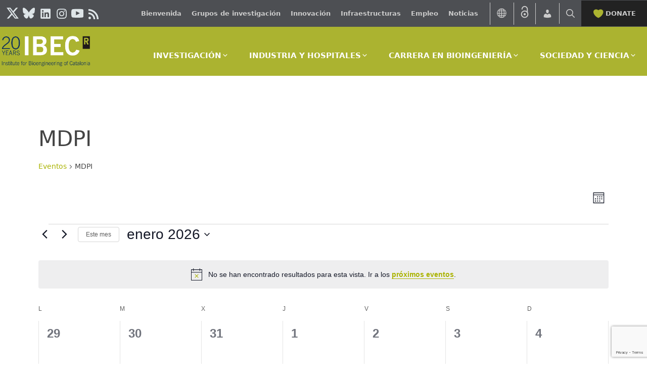

--- FILE ---
content_type: text/html; charset=utf-8
request_url: https://www.google.com/recaptcha/api2/anchor?ar=1&k=6LfCFRErAAAAAILTUUlbtqYGQw5BJVmGbJRG9vBU&co=aHR0cHM6Ly9pYmVjYmFyY2Vsb25hLmV1OjQ0Mw..&hl=en&v=N67nZn4AqZkNcbeMu4prBgzg&size=invisible&anchor-ms=20000&execute-ms=30000&cb=pz99inssw9j7
body_size: 48863
content:
<!DOCTYPE HTML><html dir="ltr" lang="en"><head><meta http-equiv="Content-Type" content="text/html; charset=UTF-8">
<meta http-equiv="X-UA-Compatible" content="IE=edge">
<title>reCAPTCHA</title>
<style type="text/css">
/* cyrillic-ext */
@font-face {
  font-family: 'Roboto';
  font-style: normal;
  font-weight: 400;
  font-stretch: 100%;
  src: url(//fonts.gstatic.com/s/roboto/v48/KFO7CnqEu92Fr1ME7kSn66aGLdTylUAMa3GUBHMdazTgWw.woff2) format('woff2');
  unicode-range: U+0460-052F, U+1C80-1C8A, U+20B4, U+2DE0-2DFF, U+A640-A69F, U+FE2E-FE2F;
}
/* cyrillic */
@font-face {
  font-family: 'Roboto';
  font-style: normal;
  font-weight: 400;
  font-stretch: 100%;
  src: url(//fonts.gstatic.com/s/roboto/v48/KFO7CnqEu92Fr1ME7kSn66aGLdTylUAMa3iUBHMdazTgWw.woff2) format('woff2');
  unicode-range: U+0301, U+0400-045F, U+0490-0491, U+04B0-04B1, U+2116;
}
/* greek-ext */
@font-face {
  font-family: 'Roboto';
  font-style: normal;
  font-weight: 400;
  font-stretch: 100%;
  src: url(//fonts.gstatic.com/s/roboto/v48/KFO7CnqEu92Fr1ME7kSn66aGLdTylUAMa3CUBHMdazTgWw.woff2) format('woff2');
  unicode-range: U+1F00-1FFF;
}
/* greek */
@font-face {
  font-family: 'Roboto';
  font-style: normal;
  font-weight: 400;
  font-stretch: 100%;
  src: url(//fonts.gstatic.com/s/roboto/v48/KFO7CnqEu92Fr1ME7kSn66aGLdTylUAMa3-UBHMdazTgWw.woff2) format('woff2');
  unicode-range: U+0370-0377, U+037A-037F, U+0384-038A, U+038C, U+038E-03A1, U+03A3-03FF;
}
/* math */
@font-face {
  font-family: 'Roboto';
  font-style: normal;
  font-weight: 400;
  font-stretch: 100%;
  src: url(//fonts.gstatic.com/s/roboto/v48/KFO7CnqEu92Fr1ME7kSn66aGLdTylUAMawCUBHMdazTgWw.woff2) format('woff2');
  unicode-range: U+0302-0303, U+0305, U+0307-0308, U+0310, U+0312, U+0315, U+031A, U+0326-0327, U+032C, U+032F-0330, U+0332-0333, U+0338, U+033A, U+0346, U+034D, U+0391-03A1, U+03A3-03A9, U+03B1-03C9, U+03D1, U+03D5-03D6, U+03F0-03F1, U+03F4-03F5, U+2016-2017, U+2034-2038, U+203C, U+2040, U+2043, U+2047, U+2050, U+2057, U+205F, U+2070-2071, U+2074-208E, U+2090-209C, U+20D0-20DC, U+20E1, U+20E5-20EF, U+2100-2112, U+2114-2115, U+2117-2121, U+2123-214F, U+2190, U+2192, U+2194-21AE, U+21B0-21E5, U+21F1-21F2, U+21F4-2211, U+2213-2214, U+2216-22FF, U+2308-230B, U+2310, U+2319, U+231C-2321, U+2336-237A, U+237C, U+2395, U+239B-23B7, U+23D0, U+23DC-23E1, U+2474-2475, U+25AF, U+25B3, U+25B7, U+25BD, U+25C1, U+25CA, U+25CC, U+25FB, U+266D-266F, U+27C0-27FF, U+2900-2AFF, U+2B0E-2B11, U+2B30-2B4C, U+2BFE, U+3030, U+FF5B, U+FF5D, U+1D400-1D7FF, U+1EE00-1EEFF;
}
/* symbols */
@font-face {
  font-family: 'Roboto';
  font-style: normal;
  font-weight: 400;
  font-stretch: 100%;
  src: url(//fonts.gstatic.com/s/roboto/v48/KFO7CnqEu92Fr1ME7kSn66aGLdTylUAMaxKUBHMdazTgWw.woff2) format('woff2');
  unicode-range: U+0001-000C, U+000E-001F, U+007F-009F, U+20DD-20E0, U+20E2-20E4, U+2150-218F, U+2190, U+2192, U+2194-2199, U+21AF, U+21E6-21F0, U+21F3, U+2218-2219, U+2299, U+22C4-22C6, U+2300-243F, U+2440-244A, U+2460-24FF, U+25A0-27BF, U+2800-28FF, U+2921-2922, U+2981, U+29BF, U+29EB, U+2B00-2BFF, U+4DC0-4DFF, U+FFF9-FFFB, U+10140-1018E, U+10190-1019C, U+101A0, U+101D0-101FD, U+102E0-102FB, U+10E60-10E7E, U+1D2C0-1D2D3, U+1D2E0-1D37F, U+1F000-1F0FF, U+1F100-1F1AD, U+1F1E6-1F1FF, U+1F30D-1F30F, U+1F315, U+1F31C, U+1F31E, U+1F320-1F32C, U+1F336, U+1F378, U+1F37D, U+1F382, U+1F393-1F39F, U+1F3A7-1F3A8, U+1F3AC-1F3AF, U+1F3C2, U+1F3C4-1F3C6, U+1F3CA-1F3CE, U+1F3D4-1F3E0, U+1F3ED, U+1F3F1-1F3F3, U+1F3F5-1F3F7, U+1F408, U+1F415, U+1F41F, U+1F426, U+1F43F, U+1F441-1F442, U+1F444, U+1F446-1F449, U+1F44C-1F44E, U+1F453, U+1F46A, U+1F47D, U+1F4A3, U+1F4B0, U+1F4B3, U+1F4B9, U+1F4BB, U+1F4BF, U+1F4C8-1F4CB, U+1F4D6, U+1F4DA, U+1F4DF, U+1F4E3-1F4E6, U+1F4EA-1F4ED, U+1F4F7, U+1F4F9-1F4FB, U+1F4FD-1F4FE, U+1F503, U+1F507-1F50B, U+1F50D, U+1F512-1F513, U+1F53E-1F54A, U+1F54F-1F5FA, U+1F610, U+1F650-1F67F, U+1F687, U+1F68D, U+1F691, U+1F694, U+1F698, U+1F6AD, U+1F6B2, U+1F6B9-1F6BA, U+1F6BC, U+1F6C6-1F6CF, U+1F6D3-1F6D7, U+1F6E0-1F6EA, U+1F6F0-1F6F3, U+1F6F7-1F6FC, U+1F700-1F7FF, U+1F800-1F80B, U+1F810-1F847, U+1F850-1F859, U+1F860-1F887, U+1F890-1F8AD, U+1F8B0-1F8BB, U+1F8C0-1F8C1, U+1F900-1F90B, U+1F93B, U+1F946, U+1F984, U+1F996, U+1F9E9, U+1FA00-1FA6F, U+1FA70-1FA7C, U+1FA80-1FA89, U+1FA8F-1FAC6, U+1FACE-1FADC, U+1FADF-1FAE9, U+1FAF0-1FAF8, U+1FB00-1FBFF;
}
/* vietnamese */
@font-face {
  font-family: 'Roboto';
  font-style: normal;
  font-weight: 400;
  font-stretch: 100%;
  src: url(//fonts.gstatic.com/s/roboto/v48/KFO7CnqEu92Fr1ME7kSn66aGLdTylUAMa3OUBHMdazTgWw.woff2) format('woff2');
  unicode-range: U+0102-0103, U+0110-0111, U+0128-0129, U+0168-0169, U+01A0-01A1, U+01AF-01B0, U+0300-0301, U+0303-0304, U+0308-0309, U+0323, U+0329, U+1EA0-1EF9, U+20AB;
}
/* latin-ext */
@font-face {
  font-family: 'Roboto';
  font-style: normal;
  font-weight: 400;
  font-stretch: 100%;
  src: url(//fonts.gstatic.com/s/roboto/v48/KFO7CnqEu92Fr1ME7kSn66aGLdTylUAMa3KUBHMdazTgWw.woff2) format('woff2');
  unicode-range: U+0100-02BA, U+02BD-02C5, U+02C7-02CC, U+02CE-02D7, U+02DD-02FF, U+0304, U+0308, U+0329, U+1D00-1DBF, U+1E00-1E9F, U+1EF2-1EFF, U+2020, U+20A0-20AB, U+20AD-20C0, U+2113, U+2C60-2C7F, U+A720-A7FF;
}
/* latin */
@font-face {
  font-family: 'Roboto';
  font-style: normal;
  font-weight: 400;
  font-stretch: 100%;
  src: url(//fonts.gstatic.com/s/roboto/v48/KFO7CnqEu92Fr1ME7kSn66aGLdTylUAMa3yUBHMdazQ.woff2) format('woff2');
  unicode-range: U+0000-00FF, U+0131, U+0152-0153, U+02BB-02BC, U+02C6, U+02DA, U+02DC, U+0304, U+0308, U+0329, U+2000-206F, U+20AC, U+2122, U+2191, U+2193, U+2212, U+2215, U+FEFF, U+FFFD;
}
/* cyrillic-ext */
@font-face {
  font-family: 'Roboto';
  font-style: normal;
  font-weight: 500;
  font-stretch: 100%;
  src: url(//fonts.gstatic.com/s/roboto/v48/KFO7CnqEu92Fr1ME7kSn66aGLdTylUAMa3GUBHMdazTgWw.woff2) format('woff2');
  unicode-range: U+0460-052F, U+1C80-1C8A, U+20B4, U+2DE0-2DFF, U+A640-A69F, U+FE2E-FE2F;
}
/* cyrillic */
@font-face {
  font-family: 'Roboto';
  font-style: normal;
  font-weight: 500;
  font-stretch: 100%;
  src: url(//fonts.gstatic.com/s/roboto/v48/KFO7CnqEu92Fr1ME7kSn66aGLdTylUAMa3iUBHMdazTgWw.woff2) format('woff2');
  unicode-range: U+0301, U+0400-045F, U+0490-0491, U+04B0-04B1, U+2116;
}
/* greek-ext */
@font-face {
  font-family: 'Roboto';
  font-style: normal;
  font-weight: 500;
  font-stretch: 100%;
  src: url(//fonts.gstatic.com/s/roboto/v48/KFO7CnqEu92Fr1ME7kSn66aGLdTylUAMa3CUBHMdazTgWw.woff2) format('woff2');
  unicode-range: U+1F00-1FFF;
}
/* greek */
@font-face {
  font-family: 'Roboto';
  font-style: normal;
  font-weight: 500;
  font-stretch: 100%;
  src: url(//fonts.gstatic.com/s/roboto/v48/KFO7CnqEu92Fr1ME7kSn66aGLdTylUAMa3-UBHMdazTgWw.woff2) format('woff2');
  unicode-range: U+0370-0377, U+037A-037F, U+0384-038A, U+038C, U+038E-03A1, U+03A3-03FF;
}
/* math */
@font-face {
  font-family: 'Roboto';
  font-style: normal;
  font-weight: 500;
  font-stretch: 100%;
  src: url(//fonts.gstatic.com/s/roboto/v48/KFO7CnqEu92Fr1ME7kSn66aGLdTylUAMawCUBHMdazTgWw.woff2) format('woff2');
  unicode-range: U+0302-0303, U+0305, U+0307-0308, U+0310, U+0312, U+0315, U+031A, U+0326-0327, U+032C, U+032F-0330, U+0332-0333, U+0338, U+033A, U+0346, U+034D, U+0391-03A1, U+03A3-03A9, U+03B1-03C9, U+03D1, U+03D5-03D6, U+03F0-03F1, U+03F4-03F5, U+2016-2017, U+2034-2038, U+203C, U+2040, U+2043, U+2047, U+2050, U+2057, U+205F, U+2070-2071, U+2074-208E, U+2090-209C, U+20D0-20DC, U+20E1, U+20E5-20EF, U+2100-2112, U+2114-2115, U+2117-2121, U+2123-214F, U+2190, U+2192, U+2194-21AE, U+21B0-21E5, U+21F1-21F2, U+21F4-2211, U+2213-2214, U+2216-22FF, U+2308-230B, U+2310, U+2319, U+231C-2321, U+2336-237A, U+237C, U+2395, U+239B-23B7, U+23D0, U+23DC-23E1, U+2474-2475, U+25AF, U+25B3, U+25B7, U+25BD, U+25C1, U+25CA, U+25CC, U+25FB, U+266D-266F, U+27C0-27FF, U+2900-2AFF, U+2B0E-2B11, U+2B30-2B4C, U+2BFE, U+3030, U+FF5B, U+FF5D, U+1D400-1D7FF, U+1EE00-1EEFF;
}
/* symbols */
@font-face {
  font-family: 'Roboto';
  font-style: normal;
  font-weight: 500;
  font-stretch: 100%;
  src: url(//fonts.gstatic.com/s/roboto/v48/KFO7CnqEu92Fr1ME7kSn66aGLdTylUAMaxKUBHMdazTgWw.woff2) format('woff2');
  unicode-range: U+0001-000C, U+000E-001F, U+007F-009F, U+20DD-20E0, U+20E2-20E4, U+2150-218F, U+2190, U+2192, U+2194-2199, U+21AF, U+21E6-21F0, U+21F3, U+2218-2219, U+2299, U+22C4-22C6, U+2300-243F, U+2440-244A, U+2460-24FF, U+25A0-27BF, U+2800-28FF, U+2921-2922, U+2981, U+29BF, U+29EB, U+2B00-2BFF, U+4DC0-4DFF, U+FFF9-FFFB, U+10140-1018E, U+10190-1019C, U+101A0, U+101D0-101FD, U+102E0-102FB, U+10E60-10E7E, U+1D2C0-1D2D3, U+1D2E0-1D37F, U+1F000-1F0FF, U+1F100-1F1AD, U+1F1E6-1F1FF, U+1F30D-1F30F, U+1F315, U+1F31C, U+1F31E, U+1F320-1F32C, U+1F336, U+1F378, U+1F37D, U+1F382, U+1F393-1F39F, U+1F3A7-1F3A8, U+1F3AC-1F3AF, U+1F3C2, U+1F3C4-1F3C6, U+1F3CA-1F3CE, U+1F3D4-1F3E0, U+1F3ED, U+1F3F1-1F3F3, U+1F3F5-1F3F7, U+1F408, U+1F415, U+1F41F, U+1F426, U+1F43F, U+1F441-1F442, U+1F444, U+1F446-1F449, U+1F44C-1F44E, U+1F453, U+1F46A, U+1F47D, U+1F4A3, U+1F4B0, U+1F4B3, U+1F4B9, U+1F4BB, U+1F4BF, U+1F4C8-1F4CB, U+1F4D6, U+1F4DA, U+1F4DF, U+1F4E3-1F4E6, U+1F4EA-1F4ED, U+1F4F7, U+1F4F9-1F4FB, U+1F4FD-1F4FE, U+1F503, U+1F507-1F50B, U+1F50D, U+1F512-1F513, U+1F53E-1F54A, U+1F54F-1F5FA, U+1F610, U+1F650-1F67F, U+1F687, U+1F68D, U+1F691, U+1F694, U+1F698, U+1F6AD, U+1F6B2, U+1F6B9-1F6BA, U+1F6BC, U+1F6C6-1F6CF, U+1F6D3-1F6D7, U+1F6E0-1F6EA, U+1F6F0-1F6F3, U+1F6F7-1F6FC, U+1F700-1F7FF, U+1F800-1F80B, U+1F810-1F847, U+1F850-1F859, U+1F860-1F887, U+1F890-1F8AD, U+1F8B0-1F8BB, U+1F8C0-1F8C1, U+1F900-1F90B, U+1F93B, U+1F946, U+1F984, U+1F996, U+1F9E9, U+1FA00-1FA6F, U+1FA70-1FA7C, U+1FA80-1FA89, U+1FA8F-1FAC6, U+1FACE-1FADC, U+1FADF-1FAE9, U+1FAF0-1FAF8, U+1FB00-1FBFF;
}
/* vietnamese */
@font-face {
  font-family: 'Roboto';
  font-style: normal;
  font-weight: 500;
  font-stretch: 100%;
  src: url(//fonts.gstatic.com/s/roboto/v48/KFO7CnqEu92Fr1ME7kSn66aGLdTylUAMa3OUBHMdazTgWw.woff2) format('woff2');
  unicode-range: U+0102-0103, U+0110-0111, U+0128-0129, U+0168-0169, U+01A0-01A1, U+01AF-01B0, U+0300-0301, U+0303-0304, U+0308-0309, U+0323, U+0329, U+1EA0-1EF9, U+20AB;
}
/* latin-ext */
@font-face {
  font-family: 'Roboto';
  font-style: normal;
  font-weight: 500;
  font-stretch: 100%;
  src: url(//fonts.gstatic.com/s/roboto/v48/KFO7CnqEu92Fr1ME7kSn66aGLdTylUAMa3KUBHMdazTgWw.woff2) format('woff2');
  unicode-range: U+0100-02BA, U+02BD-02C5, U+02C7-02CC, U+02CE-02D7, U+02DD-02FF, U+0304, U+0308, U+0329, U+1D00-1DBF, U+1E00-1E9F, U+1EF2-1EFF, U+2020, U+20A0-20AB, U+20AD-20C0, U+2113, U+2C60-2C7F, U+A720-A7FF;
}
/* latin */
@font-face {
  font-family: 'Roboto';
  font-style: normal;
  font-weight: 500;
  font-stretch: 100%;
  src: url(//fonts.gstatic.com/s/roboto/v48/KFO7CnqEu92Fr1ME7kSn66aGLdTylUAMa3yUBHMdazQ.woff2) format('woff2');
  unicode-range: U+0000-00FF, U+0131, U+0152-0153, U+02BB-02BC, U+02C6, U+02DA, U+02DC, U+0304, U+0308, U+0329, U+2000-206F, U+20AC, U+2122, U+2191, U+2193, U+2212, U+2215, U+FEFF, U+FFFD;
}
/* cyrillic-ext */
@font-face {
  font-family: 'Roboto';
  font-style: normal;
  font-weight: 900;
  font-stretch: 100%;
  src: url(//fonts.gstatic.com/s/roboto/v48/KFO7CnqEu92Fr1ME7kSn66aGLdTylUAMa3GUBHMdazTgWw.woff2) format('woff2');
  unicode-range: U+0460-052F, U+1C80-1C8A, U+20B4, U+2DE0-2DFF, U+A640-A69F, U+FE2E-FE2F;
}
/* cyrillic */
@font-face {
  font-family: 'Roboto';
  font-style: normal;
  font-weight: 900;
  font-stretch: 100%;
  src: url(//fonts.gstatic.com/s/roboto/v48/KFO7CnqEu92Fr1ME7kSn66aGLdTylUAMa3iUBHMdazTgWw.woff2) format('woff2');
  unicode-range: U+0301, U+0400-045F, U+0490-0491, U+04B0-04B1, U+2116;
}
/* greek-ext */
@font-face {
  font-family: 'Roboto';
  font-style: normal;
  font-weight: 900;
  font-stretch: 100%;
  src: url(//fonts.gstatic.com/s/roboto/v48/KFO7CnqEu92Fr1ME7kSn66aGLdTylUAMa3CUBHMdazTgWw.woff2) format('woff2');
  unicode-range: U+1F00-1FFF;
}
/* greek */
@font-face {
  font-family: 'Roboto';
  font-style: normal;
  font-weight: 900;
  font-stretch: 100%;
  src: url(//fonts.gstatic.com/s/roboto/v48/KFO7CnqEu92Fr1ME7kSn66aGLdTylUAMa3-UBHMdazTgWw.woff2) format('woff2');
  unicode-range: U+0370-0377, U+037A-037F, U+0384-038A, U+038C, U+038E-03A1, U+03A3-03FF;
}
/* math */
@font-face {
  font-family: 'Roboto';
  font-style: normal;
  font-weight: 900;
  font-stretch: 100%;
  src: url(//fonts.gstatic.com/s/roboto/v48/KFO7CnqEu92Fr1ME7kSn66aGLdTylUAMawCUBHMdazTgWw.woff2) format('woff2');
  unicode-range: U+0302-0303, U+0305, U+0307-0308, U+0310, U+0312, U+0315, U+031A, U+0326-0327, U+032C, U+032F-0330, U+0332-0333, U+0338, U+033A, U+0346, U+034D, U+0391-03A1, U+03A3-03A9, U+03B1-03C9, U+03D1, U+03D5-03D6, U+03F0-03F1, U+03F4-03F5, U+2016-2017, U+2034-2038, U+203C, U+2040, U+2043, U+2047, U+2050, U+2057, U+205F, U+2070-2071, U+2074-208E, U+2090-209C, U+20D0-20DC, U+20E1, U+20E5-20EF, U+2100-2112, U+2114-2115, U+2117-2121, U+2123-214F, U+2190, U+2192, U+2194-21AE, U+21B0-21E5, U+21F1-21F2, U+21F4-2211, U+2213-2214, U+2216-22FF, U+2308-230B, U+2310, U+2319, U+231C-2321, U+2336-237A, U+237C, U+2395, U+239B-23B7, U+23D0, U+23DC-23E1, U+2474-2475, U+25AF, U+25B3, U+25B7, U+25BD, U+25C1, U+25CA, U+25CC, U+25FB, U+266D-266F, U+27C0-27FF, U+2900-2AFF, U+2B0E-2B11, U+2B30-2B4C, U+2BFE, U+3030, U+FF5B, U+FF5D, U+1D400-1D7FF, U+1EE00-1EEFF;
}
/* symbols */
@font-face {
  font-family: 'Roboto';
  font-style: normal;
  font-weight: 900;
  font-stretch: 100%;
  src: url(//fonts.gstatic.com/s/roboto/v48/KFO7CnqEu92Fr1ME7kSn66aGLdTylUAMaxKUBHMdazTgWw.woff2) format('woff2');
  unicode-range: U+0001-000C, U+000E-001F, U+007F-009F, U+20DD-20E0, U+20E2-20E4, U+2150-218F, U+2190, U+2192, U+2194-2199, U+21AF, U+21E6-21F0, U+21F3, U+2218-2219, U+2299, U+22C4-22C6, U+2300-243F, U+2440-244A, U+2460-24FF, U+25A0-27BF, U+2800-28FF, U+2921-2922, U+2981, U+29BF, U+29EB, U+2B00-2BFF, U+4DC0-4DFF, U+FFF9-FFFB, U+10140-1018E, U+10190-1019C, U+101A0, U+101D0-101FD, U+102E0-102FB, U+10E60-10E7E, U+1D2C0-1D2D3, U+1D2E0-1D37F, U+1F000-1F0FF, U+1F100-1F1AD, U+1F1E6-1F1FF, U+1F30D-1F30F, U+1F315, U+1F31C, U+1F31E, U+1F320-1F32C, U+1F336, U+1F378, U+1F37D, U+1F382, U+1F393-1F39F, U+1F3A7-1F3A8, U+1F3AC-1F3AF, U+1F3C2, U+1F3C4-1F3C6, U+1F3CA-1F3CE, U+1F3D4-1F3E0, U+1F3ED, U+1F3F1-1F3F3, U+1F3F5-1F3F7, U+1F408, U+1F415, U+1F41F, U+1F426, U+1F43F, U+1F441-1F442, U+1F444, U+1F446-1F449, U+1F44C-1F44E, U+1F453, U+1F46A, U+1F47D, U+1F4A3, U+1F4B0, U+1F4B3, U+1F4B9, U+1F4BB, U+1F4BF, U+1F4C8-1F4CB, U+1F4D6, U+1F4DA, U+1F4DF, U+1F4E3-1F4E6, U+1F4EA-1F4ED, U+1F4F7, U+1F4F9-1F4FB, U+1F4FD-1F4FE, U+1F503, U+1F507-1F50B, U+1F50D, U+1F512-1F513, U+1F53E-1F54A, U+1F54F-1F5FA, U+1F610, U+1F650-1F67F, U+1F687, U+1F68D, U+1F691, U+1F694, U+1F698, U+1F6AD, U+1F6B2, U+1F6B9-1F6BA, U+1F6BC, U+1F6C6-1F6CF, U+1F6D3-1F6D7, U+1F6E0-1F6EA, U+1F6F0-1F6F3, U+1F6F7-1F6FC, U+1F700-1F7FF, U+1F800-1F80B, U+1F810-1F847, U+1F850-1F859, U+1F860-1F887, U+1F890-1F8AD, U+1F8B0-1F8BB, U+1F8C0-1F8C1, U+1F900-1F90B, U+1F93B, U+1F946, U+1F984, U+1F996, U+1F9E9, U+1FA00-1FA6F, U+1FA70-1FA7C, U+1FA80-1FA89, U+1FA8F-1FAC6, U+1FACE-1FADC, U+1FADF-1FAE9, U+1FAF0-1FAF8, U+1FB00-1FBFF;
}
/* vietnamese */
@font-face {
  font-family: 'Roboto';
  font-style: normal;
  font-weight: 900;
  font-stretch: 100%;
  src: url(//fonts.gstatic.com/s/roboto/v48/KFO7CnqEu92Fr1ME7kSn66aGLdTylUAMa3OUBHMdazTgWw.woff2) format('woff2');
  unicode-range: U+0102-0103, U+0110-0111, U+0128-0129, U+0168-0169, U+01A0-01A1, U+01AF-01B0, U+0300-0301, U+0303-0304, U+0308-0309, U+0323, U+0329, U+1EA0-1EF9, U+20AB;
}
/* latin-ext */
@font-face {
  font-family: 'Roboto';
  font-style: normal;
  font-weight: 900;
  font-stretch: 100%;
  src: url(//fonts.gstatic.com/s/roboto/v48/KFO7CnqEu92Fr1ME7kSn66aGLdTylUAMa3KUBHMdazTgWw.woff2) format('woff2');
  unicode-range: U+0100-02BA, U+02BD-02C5, U+02C7-02CC, U+02CE-02D7, U+02DD-02FF, U+0304, U+0308, U+0329, U+1D00-1DBF, U+1E00-1E9F, U+1EF2-1EFF, U+2020, U+20A0-20AB, U+20AD-20C0, U+2113, U+2C60-2C7F, U+A720-A7FF;
}
/* latin */
@font-face {
  font-family: 'Roboto';
  font-style: normal;
  font-weight: 900;
  font-stretch: 100%;
  src: url(//fonts.gstatic.com/s/roboto/v48/KFO7CnqEu92Fr1ME7kSn66aGLdTylUAMa3yUBHMdazQ.woff2) format('woff2');
  unicode-range: U+0000-00FF, U+0131, U+0152-0153, U+02BB-02BC, U+02C6, U+02DA, U+02DC, U+0304, U+0308, U+0329, U+2000-206F, U+20AC, U+2122, U+2191, U+2193, U+2212, U+2215, U+FEFF, U+FFFD;
}

</style>
<link rel="stylesheet" type="text/css" href="https://www.gstatic.com/recaptcha/releases/N67nZn4AqZkNcbeMu4prBgzg/styles__ltr.css">
<script nonce="kTSHUy3cisn2AtI4E4qKJw" type="text/javascript">window['__recaptcha_api'] = 'https://www.google.com/recaptcha/api2/';</script>
<script type="text/javascript" src="https://www.gstatic.com/recaptcha/releases/N67nZn4AqZkNcbeMu4prBgzg/recaptcha__en.js" nonce="kTSHUy3cisn2AtI4E4qKJw">
      
    </script></head>
<body><div id="rc-anchor-alert" class="rc-anchor-alert"></div>
<input type="hidden" id="recaptcha-token" value="[base64]">
<script type="text/javascript" nonce="kTSHUy3cisn2AtI4E4qKJw">
      recaptcha.anchor.Main.init("[\x22ainput\x22,[\x22bgdata\x22,\x22\x22,\[base64]/[base64]/[base64]/[base64]/[base64]/UltsKytdPUU6KEU8MjA0OD9SW2wrK109RT4+NnwxOTI6KChFJjY0NTEyKT09NTUyOTYmJk0rMTxjLmxlbmd0aCYmKGMuY2hhckNvZGVBdChNKzEpJjY0NTEyKT09NTYzMjA/[base64]/[base64]/[base64]/[base64]/[base64]/[base64]/[base64]\x22,\[base64]\x22,\x22ScK6N8KQw65eM2VAw7bCol/DvMOLeEPDn27Cq24Vw67DtD1xGsKbwpzCoGfCvR5ow5EPwqPCuXHCpxLDs3LDssKeBMOZw5FBfcOUJ1jDg8Omw5vDvEsiIsOAwr/Dn2zCnkBAJ8KXV07DnsKZfzrCszzDt8KuD8OqwqB/AS3ChirCujpnw6DDjFXDqsOKwrIANQpvSidGNg4vCMO6w5sBVXbDh8Otw6/DlsODw5LDrHvDrMKxw6/DssOQw5AcfnnDnHkYw4XDqMOWEMOsw5jDhiDCiFsxw4MBwqZAc8Otwq3CncOgRTl/[base64]/CkQvCh8OAYF9EZsO1E8Ofwo0wwpLCp8KgWlR5w4zCs3huwo0OJsOFeDU+dgYHZcKww4vDucODwprCmsOGw5lFwpR6cAXDtMKsQVXCnxZrwqFrU8KpwqjCn8KNw4zDkMO8w4UWwosPw5XDlsKFJ8KTwqLDq1xvcHDCjsO5w6Bsw5kbwq4Awr/CkxUMTidDHkxuRMOiAcO9RcK5wovClcKzd8OSw7RCwpV3w4wMKAvCizgAXz/CpAzCvcKtw6jChn1GdsOnw6nCqsKoW8Onw5DCjlFow4/[base64]/CqSXCplwEA3XCl8K1CntXa1t8w4HDoMOPDsOAw4Q8w58FF0lncMK6bMKww6LDncK9LcKFwrsuwrDDtxHDpcOqw5jDg14Lw7chw6LDtMK8D2wTF8OmCsK+f8Omwqtmw78UKTnDkHwwTsKlwoshwoDDpxvCnRLDuSvCvMOLwofCt8OUeR8QYcOTw6DDisO5w4/Cq8OZBHzCnl/[base64]/DgsKew5MuwrrDicK8bMOaw5BRw7ojG8OFC0fCjlnCoFJ2w4LCocK/PwvCrG08GFTCt8KsccObwrNSw4XDs8OwHgF4D8OBFG9qZMOMW2bDjCVmw47DqTFzwoHCoiPChwgtwpI5wofDkMOUwq/[base64]/[base64]/Chj3DqcK6RsKoZn3CrsOUw6nDiErCrxghwrhMwr7DocKfGMKYUcOTfsKcwoZSw5o2w58TwrJtw5nDvU/[base64]/[base64]/EcOfODhRwoTDijDDj8OlCsKVwpnCicOWwr9xw6LCm2bCpcOuw6LCpXTDk8KAwpZDw4rDohFfw49eDlbDrMKwwpvCjRUNZcOuSMKBPDhRBXrDo8Kww47CuMOjwpx7woHDv8OUZgUawonCn1/CqMKrwp8NF8KtwqnDscKaKAfDscKDRW7DnDgmwrvDoH0Kw5lrwrEsw5AkwpTDgsOOAcKww6hQTR8/[base64]/[base64]/Dq8O/[base64]/DjsOWwp17NlzCuDtRw6zDsUPDiMK+BsOTd8ONUMOwHgfDs2oNPMOwYsOjwqTDo0sqK8OfwqI1EAbCmsKGwpPDs8O6S0dlwo/DtwzDlg5gw6p1w7gawq/[base64]/CrA/[base64]/QxJ+wotAcW7Doz9iQEHCgxDCk8K/wrvDr8O4w5VKMXXDkMKNw4/DnGQIwqEdD8KCw7LDlRjCi35FOsObw50APEMKJsO2IcKCAzDDmxXCpRg5w7fCmX5+w7vDjAF+w77DqxcmCh85FyLCvcKaDQhGfsKXIxUAwpJdDi0hXXJ+E1lmw6jDnsKXwofDqmvDuSFswrYew7fCpVrDocOzw6QsGnQhPsKHw6vDhlp3w7/Dq8KDVH/DoMOiO8Kyw7RVwpDDumldfSUXeB/[base64]/CiisUwrlBw4J1EzPDmsOlw4VcMzNlIMKBw6NdBMKswp8qbnh9Wh/Dt3ICYMOBw7FKwqfCp0bChsOcwqZnVsKGXENvC3IjwrrDvsOzAMKzwovDrDVXR0jCvmhRwo1pw5nCs014di1rwr/CiiQhdHwjPsOwHcO1w7Vnw4vDviTDmWcPw5PDrTEPw6XCpBgWEcOKwqd0w6LDqMOiw6/DvcKEFcO0w6nDnyQawoRxwo1kBMKAacK8wpYQXcKQwr05wpoXd8OMw5E/KiLCjsOYwq87woElXsKlfMOPwp7ClsKCYjZ9ayrCmynCjxPDv8KXc8OIwpbClMO/FAsAGTTCrCEVDgFwNMK7w6UdwpwCZkw1E8OKwqQYV8O6wp9oYsOSw54jw7/CliHCvVhaPsKKwrfClsKdw6DDp8OGw6DDjMKQw6TCp8OHw45qwpIwF8KRUsOJwpJpw6DDqiB6JVQLDcOaEzBYWMKNdwLDiDh/fAwqw4fCscK+w7nDtMKPbsOsRMKuUFJuw41wwpzCl3IHPMKdSwXCm1bCisKpZF3CqcK2MMKPcwFAEMOZI8OMZmLDswdYwp4UwqEIQ8OHw6nCkcKawozCu8O8w4kGwrB8w6DCgm7CscObwrPCpCbClcOKwrkGIsKrPXXCpcKODsKKTMKEwrDCuy/CkcK6Z8KcW24Tw4LDj8KLw54kCMONw4fClxDCi8KgHMKgw54jwrfCkcKBw77CvStBwpY2w4/[base64]/Ct8O7woJ9w6/Dj0DDgMO/PMOGIw7DocOERcONwoDCnh3DtcOPdMK2T3jCgj7Ds8O6Gy3CnQDDssKWTsKRc1YpPmlIPFXCicKNw5Mewrh8Pixuw7nCgMOKw5fDlMK0wpnCoi4/O8OlJgbDki50w4PCucOvYcOcw6jCozXClsKJwrV5HMKbw7PDr8OmRz0vbsKGw4/Cl2VCTV9tw57DpsOJw44aXWvCtcKtw4XCtsKywrfCqh4EwrFEwq7DnFbDmMK/eFdpO2sHw4d9Y8K7w7dxI3rDl8KXw5rDlkwqRcOxC8KAw74iw6lpGsKXGGXDnmozTMOPw4pywrgxbVVuwr8ST1XDsQLDmcKnwoZ+VsKMahrDtsOtw4PCnjTCt8OswofCtMOwWMOcDkfCt8KCw7/CgRceVmvDuTLDmT7DvcOnaVpvAcKEPMOKL0knBG8lw4lZTyPCrkZWN11tL8OKXQ/Cm8Ouwr7DmyY/LsOTbwbCggfDgMKdCER4wpRLGX7Cv3ocw7nDvD7DlsKocRPCqsOPw65gB8O9I8OMekrCrGMUwojDrgDCo8Kzw53CkcKgJGtKwrJ8w7Y9b8K0IcO8w5vCmkRAw7vDmRxKw5nDqk/Cp0J/wqYEfMO0RMKwwro2MRbDlyg8LcKVIEvCgsKPw5UZwpFew5AWwqjDlMKLw6PCsF/Dh199AMOCbmNNeWLDn3lZworDlAvCi8OsBQM7w706JV18w6PClcOkDnrCjm0Bc8OyDMK7SMKqTsOawrtswqfCjHcQMk/DrmLDkFfCnGYMfcOzw51KKcKVY10awozCusOnJQEWd8KCA8Oewr/CoCLDlwQVKiB2wrPDi1vDnlXDjXZXOBtAw7LCuE/[base64]/ambCqwHDmCLCpMKpXVvCvsOcW8Obw55vThQuSFPDpMOjYh/DkwESfjBTH1zDsmfDpcOrQcOkecKzCH/DnhjDkz/DpGYcwqA1W8KQZMO4wrLCk3kLc3fCh8KAPDdHw4ZGwqcqw5thTgoAwqM/[base64]/DisOcOTUtw6fDln4AWwzCgcOdG8OSATwnQsKnPMK6Qn4xw54nBjDCvTPDu1/CrcKaHcOYLsKvw55AUH52w613D8O2bysWSxbCr8O1w60POXRPwrltwpXDsBvDlMOSw7bDu2Q+BgsHU3cZw6RWwq9Bw6NDQsO0XsOpL8K3UWwuCw3CiU0LfMOFYxwXwovCqxJuwofDonPCmG3DtMK5wr/Ch8OrNMO/TMKxL0jDrWjCo8O8w6/DkcKeAAfCv8OCRcK4woXCsBfDg8KTd8KeCWR9dgQRBcKhwpXCul/CjcOfE8Oyw6jDnhjDpcO4wrgXwr8rw5U5OcKvKAbDj8KHw6LClcKBw5QYw7c6CwHCsFsxWcORw6HCl2nDm8OgXcO7dsKDw7F4w63Cmy/[base64]/[base64]/CrnnDnMOHw5ZEwotVw5LDrcOOw4I2Vz/[base64]/[base64]/DosKew5jCrMODCcKLw4QhOMK8UcK/[base64]/D8KVJngLwp/DojkjdsKSw78rw5/DhsKPwqDCkcOuw4XCpgbCiFvClsOqFCseQwsswpfDiUnDlEHCshDCr8K1w6s/woQrwpFPXWsMXx7Cs3kSwqwMw6Vzw5jDhwnDqyDDr8KBI1tPw7jDksOpwrrCoi/[base64]/CuHLCnMKGw4rCrEbDgVo3bwILNMKGwrN3w4fDj8KswrDDo3XChRMWwrs0fcKgwpHCmcK2w5zCgDMpwrp/DsKKwo/Cv8Oqd0YTwrUACcK1U8KVw7wsZRXDkhtLwqjDi8KeIF03XFPClcKoJ8OZwqfDr8KZCMOCw4w2CcK3WDrCpQfDqcORUsK1w5vChsKkw49jTipQwrpcaG3CkMKuw70+ACfDiT/CicKJwoRIYzM6w6jCujglwpw2LC/DncO7wp/Cn28Sw4JYwp3CrhnDiwYkw5LCmDDDisK2w5EycMKcwpvDnEzDl2nCkcKYwp4qCEs4w5Mewpk+dcO8J8OUwp/Cs0DCrU/Cn8KmDiwzRcKJwrTDucO+wpTDqcOyPzY0GxvDrXbCscOgaV9UI8KZWcOmw5DDpsOeNsKDw45UPcKKwpkaSMOCw5vClVolw6/CtMOBEMO/w59vwr5+wobDhsOta8KYw5FGw4PDqcKLVH/Clgh6w5LChsKCQjHCh2XCrsKmHsKzJE7DoMOVTMKEDFEIwpQDTsK+fX1mwqVOamUjwr5Sw4NTJ8KVWMO6wpl/HwfDiUHDokU7wq3CtMO3woNDIsKswpHDuV/DqSPCsCVQOsKFw6nDvEfCusOvAMK0GcKxwrUTwoRVP0R6LnXDiMOjExfDqcOuwpHDgMOPGkwla8K4w6MJwqLCu1ofRidXwqYSw6MHK0NPdsO3w7l2AyLCgF3DrHs5worCj8ORw6kZwq/Dty1Jw4DDvcKaZMO1TFA6TVAfw7LDr0vDh3RkYybDvMO8UMK9w7Y3w6J0PsKUwrDDngHDiRprw4AyesOIUsKrwp7CuVFdwq9kdxfDvMKpw7TDgEvDncOowqNcw5QTFQzCjW04dUbCkG/[base64]/CsMKlVMO6wonCr8KdwrLCtsOMG3ovJMKOKsKKdBomEl7DqA9bwodTdWXDmMKeO8OBecKnw6Qpwp7CvAZfw7/Cl8KYZ8K4MhDDtcO6woxSb1bCmcKKZDFhwowgK8OxwqYWwpPCoBfChlfCoQnDhsKxD8KiwrXDsnrDvcKOwrLDkWV1LcKePMKIw6/DpGHDpsKNXMKdw6TCrsK6G1VCworCp3jDsw/[base64]/DlsOZKcOEwrlIXBPCiSzCqwPDhsKKwrDCiQR4YG5aw4JBAR7DqylFwpsIJcK+w4rDoWrCu8Kgw7RjwofDqsKLSMKPPHvCqsOfwo7Dg8Oud8KNw7vCn8K7woAPwoQTw6hNwo3Cs8KLw58BwonDp8Oaw5/ClyBmG8OrfcKiQmzDnTckw6DCiEEBwrTDghJowqQ4w6fCkAjDuFVBCMKJwpF9NcO2C8KsHsKOw6o/[base64]/[base64]/CmhXCgcOAKsO/w487PFwHwovCmUhCRjfDtS8zZCUWw4Qnw6XDhsOOwrYoKHlga2h7w43DiFzCoUwMGcKpVBLDu8O/[base64]/Cjj/Cnm84wrd6w5TDhsOWwonDosO5KHxdwow5a8KZfVA5IC/Cs0lDRjNVwoETZGZBR1VIYlprCxMIw6k+VUbCi8OKBMOtwqXDnw/[base64]/Ck8Ocw5DClsOywpLCqRJEwqvDhMOwwrERw40pw4AARnoLw7/Do8OULzvCvcODeDLDtEfDjMOOZ01twqIDwpVPw49Bw5TDh1o/[base64]/CpH7DvHUyAsKqZMOcNMO6w4soGTJdw49yIxd3R8O3RDEQL8KIZXwAw6nCsE0KJUttMMO6w4QlSXnDvMOqFMKAw6rDqR0TccO5w5U7UcOlEzBvwrcIQQ/Dh8OrScOlwpPDgk7Dpk0jw6lqfcKLwqnCiUN8QsOlwq5lCMOGwrxlw6fCqMKsPAvCtsOxbW/[base64]/CnsOZZ8KJw7s6w7U0w65GWnzDqAx+wrArwotsw6/DtMOkDcOfwpHDkAQkw608WcO+aX3CoDlmw44yIHRKw5TCm11RfMK4acORIsKQAcKTT2XCqxPDicOTHMKKPDrCrHbChsKkFMOkw5tsdMKqaMK5w7fCkMO/wpYfRcOPw7nDoj/[base64]/CmsKLwqs4w4fCsUXDosOJwolSNgTDq8KAYHDCnmgxaUjCi8O3LsOiX8Ogw5FIG8KWw4UoH2dmADPCrgAwLxdCw6V5UVMaDDsyTFI6w5Vtw7ckwqoLwp7Cmh0Zw44uw41yXsOOw4JbIcKYKMOEw7V2w6pxU3ZSwrpMBcKNw45Gw77ChVdgw5AwGMKTfC5Bwq/[base64]/XAvDjlfCq8ONw4fCnEBXwrg+wr0Pw4DDugvCqsKeATogwrUGwoTDq8KewrTCqcOpwrY0woTDnMKAw5HDo8KKwqjDgDnCrHoKCyszwqfDs8Kfw7U6YFUQejbDiCBeFcKCw5smw4LDmsKYwrTDtMO8w64/[base64]/w7PDmgzDuzJnd8Ome8KBEcOWwqPDm8OFQwfCoHYRMGjDjcOWasKtfV4PK8O3NX7CiMOGDcKgw6XCqsO0ZMOdw5/DqGTDlQjCtUvCusOgw5LDlcK/JDMhAlJqHE/DhcOiwr/DtcKqwqHDkMORBMKVNzc8C3xpwqI/fMKYNx3DrsOCwp4rw5rDh0Ylw5DDtMKBwrXCoHzCj8OTw5PDtcOVwp4QwpJEGMOYworCksKVZMO7csOWwoTCucOwOnnDuynDkEDDo8OAw51zWXdqHcK0wrlxcsOBwoHCh8OkPwLDncOwDsOWwqzCscOFSsKoM2sxRSvDlMOvRcKHOHJ9w4LCliw0P8OyEBBIwo/CmcOJSmPDn8Kew5dyCcKQbcO1wqtOw7FjQcKcw4QaETFGaV9DblHDkMKLP8KHYUXDrMOxH8KrSyEawrbChcKAG8OlewrDlcO1w5AlUcOjw5xnw6YNWjspF8OTFlzDpy/DpcODKcOydSLCo8O9w7FQwpwSwrfCqsOTwrzDvHhew401wpl8csKuAMOBQjESHMKjw6TCnwwralrDicOJaipXPcKfST0twrMceQXDnsKVDcOiRCvDgHPCt0w/IMOKwoAsf1YBBV7CocOvFWLDjMKJwoJvesO+wqLDocO7dcOmWcKVwrLCisKTwr/DhzZQwqbCn8KhecOgacKOWsOyO1/CkXvCssOfFsOQPysDwpw/wo/CoFDCoG86LsKNPGrCq1MHwoMSA1nDpj/CsnDCjmbDlMKYw7XDmMOhwr/CgSPDu1/[base64]/DmsKFwp7DmQnDqmPCv1LCusK1w4VHECjDtzHCuD7DtcOQQ8OZwrZgwrsCAcK/LUIsw5tmb3JswoHCvMOiCcKsAiDDn0vCkMOcw7HCoihdwoDDqHfDslYmJgTDg3F4IUTCssO2J8Ojw6gsw4I1w7kJTgl/[base64]/[base64]/w4vDmsOLMy/CgMODw6PDgsOFwrfCqnjDnsK6TMKpPcKWwpTDrMKcw6XCjcKhw7XCncKOwpFpSyM5wo3DvGjCrABJRcKAWsKVwpzDk8Ogw4svw43CncKewoQDYi4QFiRIw6Jow7rDucOrWsKmJxHCq8K7wpHDssO/AsOCAsOGPMK3J8O/YizCozbCjxfCjUrDh8OVaAvCl3HDvcKbw6MUwo3Dry14wovDrsO5ecOYa2F6Dw85w6A4fcKlwoLCkWBNc8OUwq09w6t/ClTCpABkT1FmPDnCkSYWXmTChjXChn0fwp3Dg2Miw5DCrcKyDktLwoHDv8OrwoBWwrQ/wqUqDcOcwpzDugTDvHXCmmFrw5rDmUzDmcKDwqdMwocQSsKjw67CncOEwp5mw74Ew5zDvBbCkgNVSTTCn8O7wo7CtcKzDMOrw4vDlHnDgcOVTsKMH3Eiw7vCtMOWJlc2bMKaAQczwp0bwokqwrEWUsO5M1DCjsKiw7wNecKvcS9Iw58gwr/CgzdLW8OcL0nDq8KtBEDCk8OsOBlZwqcOwr9COcKuw4rCgMOHOcOGVG0NwqjCgcO7w5glDcKnwrwKw57DqCpZXcOGTjTDqMOJfg/DqkPDtljCh8KVw6bCoMK/JCfCicKxBxoHwokIDyVpw5EDSUPCqxjDsBADHsO6fcK3w4jDsUTDl8OSw7/DrkDCqyzDtHbCiMOqw49Mw4MGXGURLMKTwo7CsCXCp8Oywq7CgQN9MGBcTSXDpk0Mw5vDqXQ6wpxpIgDCisKpw4DDscK+SGfCjBHCm8OPMsO+PCEEwp/Ds8O2wqzCiWgqG8KudcO7wofCsTHCgSvDtDLCpzDDhXB+VcKjaHtBOQ5tw45CZ8Ohw5EMY8KaQDsVdWrDgybCisKdLAnCqg0cJMKsMG/DqcOhFmjDs8OMecOCLSUzw6rDpcKjZDDCvcOvXEDDkF4gwp5LwpRiwpoewqU+wpE8bl7DllvDncOgJg0XODvCmsK4wrA3MH3CgsOkdl/CgTTDmMOMI8KWC8KRK8Onw4NLwqPDjEbCjSPDuAA5wq7Cq8K8WFxsw4d4Y8OMVsOVw7dxH8OOIk9NY3JDwokdRC7CpRHCk8OIXEzDo8Obwr7DiMKfFTMEwojCvMOSw47DqEXDuzUWZRhVDMKSF8O3H8OtQsKywrkvw7/CmcORJsOlSj3DrGghwrQMD8KEwpLDm8OOw5AQwpEGLXTCqCPDniDDqDTDgjtKw50sXDwmEkZmw5U2YcKNwpDCt3rCusO6K0nDhzDCvjDCnEgJNk8mHBIhw7IgIMKBb8Opw6Z/[base64]/CosKcwpwsCHAcwrNow7FrOcOlMMO/[base64]/BWXDsHEXw5R8AjnDgMOtKcKlw6zDuV7Dl8Kyw47Cg8OsCDUkw6TDgMK1wqRlwrpHIcKKGsOHcMOgw4JWwoTDuDvCl8OWBDPCt0TDvsO1XxXDhcKxc8Oww5XCvsOlwr8ow7x/[base64]/[base64]/[base64]/CrhzDhMKnRcKIwo7Ct8OmO8OQMGzDngIXVsOgakPDr8OtbcKCKMK2w53CmcKcwpEOwqnCk0vChRBWe3QeRUTDiWXDqMOYQ8KKw4/Dk8KhwqfCrMO4wpV5dXoNGjwvQ2UhJ8Odw4vCqTPDgH0SwpJJw6/CiMKXw5AWwqDCscKiUSAXw5wpRcKWWwTDlsOeBsOxRRlMw47DtyfDncKGdUkbHsO4wqjDpj0owpLDp8Ozw6FFw7rCpihADcO3bsOCBCjDpMKoR1BDwoRFeMO/PG3DgldMw6Ejwpo/wqBIZD3DrWrCp0fCtgHDnkrCgsKQAT8oKysTw7jDu3Y+wqPCrsO/w7ZOwrPCoMOJVnwvw5QxwpNhdsKgDlrCsB7CqcKnXgxUD0/CkcKiYgrCrikrw7Elw7g1Cw9hHETCksKfUkHDrMKDecK9Z8OBwosJKsKGFWlAw5fDkWHDjl8Tw78RQzBLw7JOwr/DmEvChi0/[base64]/[base64]/DpcKjw4cwR8KZwonDmjbDuA3Cny06wonCrmbChi9XG8OpPMOowrfDpx7CnSDDvcKQw7wuwolcWcOLwoMowqg7O8Klw7s+LMKpcQ9jDsKlCsO5WF1jw5skwpDCm8OAwoI7wpzChD3DhgBsS0/[base64]/CiX4sB8K1wpLDsmwyw4rDiSfCrMOgCMKdC347fMKlwrUUw5kQasOtbcOvBCzDl8K/c3IPwrzCvGZOGMOGw7HDlMOpw6nCtcKaw4luw5wewphrw6dMw6LCullIwo5aNCDCl8O0ccOqwrFtw5TDqh5yw7sFw4XDtFzDvxTDgcKewolwJ8OlJMK3EwnCoMOPScOtwqNrw6TDqE03wopaCmfCjTpCw64ybjBzT2rCo8KRwp/CusOuVDAEwpTCrFUsesOwHRR5w5Jwwo7CtGHCgUTDiWTCm8Ouw4QOw4p5wofCosOdF8OYfDLCnsKmwogDwp8Xw5MOwrhqw5YGw4Nmw7x8cnkdw4R7HkkoAG7CjSBow4PDtcKgwr/[base64]/DtTJmFRzCnXDCnwIZw5HCmSbDiMKSw7fCpTgefcKcV2MOKsO5VcK5wpbDj8OZw4Qkw4vCnMOQfGbDtlxDwr/[base64]/O8KGPwBlSmkKAiPCmGXChw/CiQXCiFRaXcKgDsKcw7fCnBHDuSHDusKVckPDqsKrM8KYwrbDiMKECcO/TMO5wp4oM3dww7rDvmXDq8Okw4TDi27Ci1bDkXJ1w7PCpMKowoYpWMOTw7DCjTPCmcKLPD/[base64]/DrMKeA8KwwpRHcAUeeiDCrsK/[base64]/CgzDDv8KUw4Z+w7nDkcOgLDrCtnhgSsKxw4nDlsOrwr5fw7NJYcKmw6FBR8KlXMO8wq7CvS0DwrLCmMOUXMKow5hyKU5Jw4htwq3ChcONwonCgw/CusOeZgbDjMOAwo/Dr1o0w7BLwq9KUcKPwpkmw6LCvFUrHXpZwoPDrRvDoUZbw4Fzw7nDv8OAA8KPwpZQw50sUcKyw7hnw65rw5nDlQrDjMKIw4xXSy5Bw6Q0OiHDuz3DghEHdTM4wqAQQFBXw5AgGsOcLcKvwo/DuXfDqsKVwoXDmMK3wo12anDCkUZowrAHHcOWwobClXBhDjzChsKgDsOYKRdzw4/CsFPCqBNBwqJZw4/Cm8Oda2l2PXVlRsOaQsKEbsKFw4/[base64]/Du8KXJisSV8OAwprCmTrCtcKIKERLw78bwoXDvlzDsDZXC8OpwrrCt8OgPGbDgMKdXxLDksOoVGLChMO/[base64]/Dhn3DrMOvRMOow4cXw49RwqfCu8Orwp4wVX/CnExcTjJfwo/[base64]/TsKHDzLDrGduwqUowrbCucKoYnRGw57DrsKyMUrDvcKQw7fCnkjDpcKPw5smKMKLw5dhTCHCsMKxwqHDi3vCuwLDj8KMKiLCh8OjcHnDvsK1w5Q4wobDnThWwqLCl2PDvTLDn8KOw7/DkE8Dw6TDq8KFwrrDnXPDoMKkw6LDn8KLLcKTOxYjGsOZXhJaMkd/w7t9w47DkDnCnXDDssKNFiLDgRPCk8OiIsO+wpPCnsOZw58Rw4/[base64]/ChcKuw4VDWMO/IsKxw6cJKsKVw5LCl1EXw6LDj37DoAYWJ39WwpAbPsKcw6LDr1DDkMO7wpPDqAlfH8OjQsOgDWjDtmTCtzQXLB3Ds2hkGMO7BV3DusOuwpMDPnfCj3nDq3bCmcOzBcK3F8KRw6HCt8KBw7stIWw2wpPCkcKUdcOwLjd6w4s/wrLCihEgwrrDhMKJwp7CncKtw4oqHQNLRsOPBMOtw7TCvMOWEjzCmsOTwpwNbsOdwowAw71mw4jCocOzcsKtY283fcKKSUfCs8KQCDxiwoAEw7tyVsOsHMK5aS0Xw7FFw6nDjsODbnXCh8KowpTDtCwuPcOlPUwVJMKMDDXCgsOlcMKLZMKodHHChS/DsMKPYEklcAp3wrUjXTB1w5TCkw3Cnx3DmhXCgCtrFMOeMy0jw55cwqfDucK8w67Dv8K3DRJXw7fDmAZ4w4guYDBaWhLCmR/CiFjCu8OTwokaw5LDncO7w5JjGgsOUMO7w5fCvBfDq2zCrcOaZMK1wqXCuifCmcK3NsOUw6dQP0EvccOOwrZ3ESLCqsK/NsKowp/[base64]/CiBYpw6PCt8KPGX9kwqsCCsObKcKDwpBPPlHDlXNCcsO/[base64]/CuSpTw4bDp8KqfUnDhcOKwo4Nw7U3OMKmd8KwfVDDmy7CjgNWw5NCfyrCh8Kbw5XDhsONw7HCh8OAw6IOwo59w4TCmsKqwprCjcOTwrsrwp/CuU3ChlBWw7zDmMKJw6zDpsOfwo/DlsKzInHCuMK1ZlEqdMKvB8KOKCfCg8Knw5Jvw5DCn8OIwr3DmDUPS8KRP8KVwq/DqcKBLhfCtAV9wrLDnMKGwpnCnMKpwqsGw7U+wpbDpsKUw4LCnsKNK8KrYALCjMKAB8K0D2DDicKFA23Cm8OEQjbCncKqZcOWacOOwokPw6cUwrw1wr3Dih/[base64]/Cj8ODw7pew6EPw55EI8Kkw4hvDlzDrX5XwogCwqzCjMOcOEhocMO0TC3CkHbDiCddCiopwpV5woPCnAHDhzfCk3xWwpHDskHDmGJmwrtUwpnCiAvDuMK+w4gbWksXE8K3w5XCqMOqwrTDjcO+wr3CtGQ5WsOqw6Viw6/[base64]/XMOfARLCn8OywpPDqcK0wqHDqEpHXEIkHnhXQMOlw4Z/ZyTDosKZDMKDfRTCkA/CmRTCrcO7w7zChjjDrsK/wpPClsO7DMOrBsOwcmHChWV5Q8KGw4/CjMKCwpPDgsKjw5FQwrxXw7TDjMKgSsKywrLChFLChsKVZU/Dv8O3wrlNFgbDv8K8EsOdXMKCw7XCqcO8PAnCmg3Cs8Kjw7t4wpxhw4YieF4kOSlEwr7CizjDnlllChJLw40xUQEtJ8OPElFwwrUHPiE+wqgDacKxe8KDWB3DhWDDmMKrw5DDrgPCncOoJxgKPX3CjcKXw53DrMK4b8OiDcO1wrPCjGvDqsKEAmHCu8O5IsKuwr/DosOdHxrCgh3CpErDisO3d8OPRcOedsO7wo8jNcOowqLCgsOzBgjCkyl8wojCkkg4wo9Zw5HDhsK/w6w3H8OjwpHDhxHDs27DgMKvGkRkYsOTw7fDncKjOmVhw53Ci8KSwrtnB8O+w7PDpGBRw7fChhY3wrDDtCc2wql3GsK7wrIBw4BkUsO9R03Cqw1tW8KGwqLCocKTw7fCnsOvw5Y9VQvCpMO5wo/[base64]/FEvDmMKnw7gZw4wOwpV4JTRLwottLSwKHMOhNi7Dvlh8H3ZPw4XDpMOecsOrQsO7w6AIw615w63CucKiwoLCtsKVCzPDvEjDkxZPfk3Cq8OewqwfbhVQw4/[base64]/DnsONwos9wqbChCHCkVzDogfCicKRw4/[base64]/DogkLQ8Kgw6QCbsO/FMOAQMKBdDZfMMKBCsOudFsGFXFnw6o3w6DDiHVkScO6KB8QwrBPEGLCiSHCt8OqwrwkwpHCmMKMwrvCoF7Coh9mwoQHO8Kuw7JtwqbCh8OyMcOUwqbCpBpewqwxHsOSw4cYSkZNw4TDgMKPPMOpw7kkHQDDncK1NcKzw5bCqMK4w7M7E8KUwqbDpcKkKMKfWD/CucOqwoPDv2HDsTrDq8O9wobCgsOrBMKHwqnCoMKMUFnCjTrDpAHCmMKpwqRMwpfCjAg6w74MwpF8TcOfwqHDsQXCpMKQH8KiaTp2JMONAg/ChcOQCB5qMMKEC8K6w5QawqzCkQg/A8OXwrEWYybDrcKBw5nDmcK0w6Qgw6DCmXEPRcKuwo5PfT3Dv8K9QcKTwp3DnsOISsOyQsKHwoRbS3YVwpfDtwMOU8OCwqTCrQM7fsKtwqtRwo4EXC0TwrJrDRoRwr5NwrAnDkJtwo/[base64]/Drx/[base64]/CsMOANTjDjcKQw5PCqApEdMOLwq4GSnIKdsOAwp7DjiHCtSxKw5V7UMOfEGNiw7jDpcO/USYOUzXCtcKkMSnDliTCuMKfNcODU0lkwoZ2e8OfwqDCtx45KcO7N8K3EBTCvMOkwpJaw4fDnErDv8KEwqgfUS4FwpHDs8KRwqBzw79qJMOLbQBuwozDo8KNJWfDki3Cohx/[base64]/Cv2wvc8KpWEbCk2zDuMKIw5pywpPDgMOaw6s5CnTCnyA8wphdDMOlcip3DMKWw7hxHMOOw6LDjMOoFAPCnsKpw6DDpQHDh8KlworDu8K6wrhpwoR8SxsVw4bCklZedsKdwr7Cp8KpHsK7wojDhsO6wpkXQVFmGMKqOcKdwqYaJsONHcOwCMOswpHDjV3ChUHDkcKTwq/CkMOawqJ9ecOxwqzDlUUsKDPDgQgMw6E7wqkjwojCqnrDqcOGw4/[base64]/wqQvKsK5w6LCqcOOMx7DgMKSTihIw69AOkfCkMO+FMOfwr/[base64]/DkXRhw7p/exzDhMKCJcKjw5jDg3Z1QitaXsKDdsK4Aj/[base64]/CoMKBwofDr8Ksw54Re2XCvDTCmgMBwqFnEsKeEcKnWGLDi8KRw58hw6xBKW7CqVvDvsK6O01AJy4femvCkMKJwqsnw7TCtMOOwopxAXo1IVdLZcKgC8Kfwp5NQcOXw4Uww7QWwrvCgx3CpwzCiMKtGj8cw6bDsgsJwprDjsK/wogRw7ZXIMKgwrghB8KZw784worDiMOTQMKDw4jDnsOtRsK2JsKeeMOfHDjCsi/DuDRIw77CuTVhDmfCuMOtLcOww6tFw6Q\\u003d\x22],null,[\x22conf\x22,null,\x226LfCFRErAAAAAILTUUlbtqYGQw5BJVmGbJRG9vBU\x22,0,null,null,null,1,[21,125,63,73,95,87,41,43,42,83,102,105,109,121],[7059694,834],0,null,null,null,null,0,null,0,null,700,1,null,0,\[base64]/76lBhnEnQkZnOKMAhmv8xEZ\x22,0,0,null,null,1,null,0,0,null,null,null,0],\x22https://ibecbarcelona.eu:443\x22,null,[3,1,1],null,null,null,1,3600,[\x22https://www.google.com/intl/en/policies/privacy/\x22,\x22https://www.google.com/intl/en/policies/terms/\x22],\x22/TxpubErzX8eNO2UryGfdS8jlEI2+y1hracNer4j8qg\\u003d\x22,1,0,null,1,1769483451973,0,0,[8,166,20,90,16],null,[53,27],\x22RC-kGsf7OXXAZdceg\x22,null,null,null,null,null,\x220dAFcWeA51hb74UrVLTSS2YzbBjXGJvoQYb8xlaSNS9ebgrqkPt8_xGEemp4Qo2SDvszKJU1_LvGle4b8WmznExFFmGTahn0Lb7w\x22,1769566251900]");
    </script></body></html>